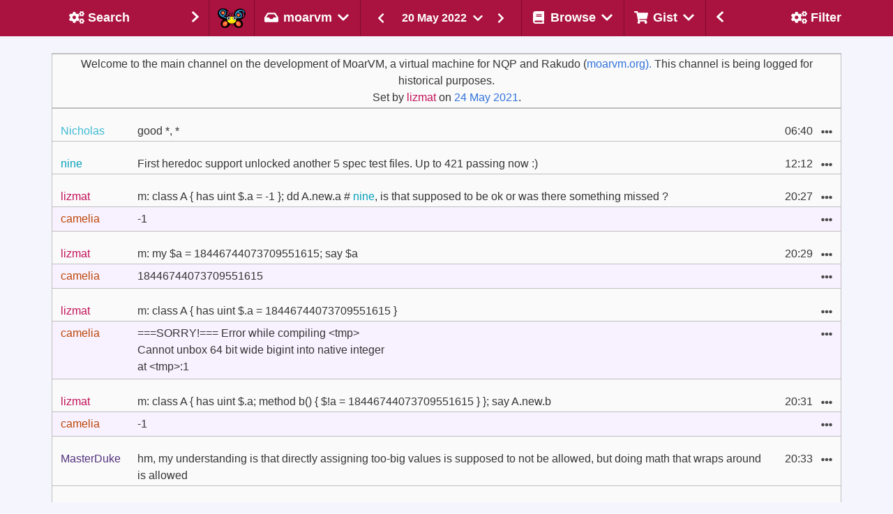

--- FILE ---
content_type: text/html
request_url: https://irclogs.raku.org/moarvm/2022-05-20.html
body_size: 12860
content:



<!DOCTYPE html>
<html lang="en">
  <head>
    <meta charset="utf-8">
    <meta name="viewport" content="width=device-width, initial-scale=1">

    <title>#moarvm on 20 May 2022 - Raku Programming Language Log</title>
    <link rel="stylesheet" href="/main.css">
    <script src="/bulma-calendar.min.js"></script>

    <script>
      document.addEventListener('DOMContentLoaded', () => {

          // Initialize search shadow parameters
          $channel = 'moarvm';


          $gistTargets    = getGistTargets();
          var $ua = navigator.userAgent.toLowerCase();
          var $isSafari = $ua.indexOf('safari') != -1 && $ua.indexOf('chrome') == -1;

          const $navbarBurgers = Array.prototype.slice.call(
            document.querySelectorAll('.navbar-burger'),
            0
          );

          if ($navbarBurgers.length > 0) {
              $navbarBurgers.forEach( el => {
                  el.addEventListener('click', () => {
                      const target = el.dataset.target;
                      const $target = document.getElementById(target);
                      el.classList.toggle('is-active');
                      $target.classList.toggle('is-active');
                  });
              });
          }

          var options = {
            displayMode: 'inline',
            showHeader: false,
            showFooter: false,
            weekStart: 1,
            dateFormat: 'yyy-MM-dd',
            startDate: new Date("2022-05-20"),
            endDate: new Date("2022-05-20"),
          };
          var calendars = bulmaCalendar.attach('[class="sidebar-datepicker"]', options);
          for (let i = 0; i < calendars.length; i++) {
              // Add listener to select event
              calendars[i].on('select', date => {
                  window.location = 'this/' + date.data.datePicker.value();
              });
          }

/* Set the width of the sidebar to 300px and the left margin of the page content to 300px */

          setDisplayById('left-column',  $showLeftSide);
          setDisplayById('right-column', $showRightSide);
          setGistTargets();
          markSelected();
          filterMessages();

      });
    </script>
  </head>
  <body class="has-navbar-fixed-top has-mobile-navbar-fixed-top">


    <!-- Header -->
    <nav class="navbar is-fixed-top" role="navigation" aria-label="main navigation">

      <!-- Left sidebar header -->
      <div id="navbar-left-toggle"
        class="has-tooltip-bottom"
        title="Toggle search sidebar"
      >
        <a class="navbar-item navbar-filter-settings navbar-sidebar-btn"
          onclick="toggleLeftSidebar()">
          <div class="empty"></div>
          <div>
            <span class="icon-text filter">
                <span class="icon " aria-hidden="true">
    <i class="fas fa-cogs"></i>
  </span>

              <span class="sidebar-title">Search</span>
            </span>
          </div>
          <div class="sidebar-arrow">
              <span class="icon " aria-hidden="true">
    <i class="fas fa-chevron-right"></i>
  </span>

          </div>
        </a>
      </div>
      <!-- Left sidebar header ends -->

      <!-- Channel selection -->
      <div class="navbar-brand">
        <a href="/home.html" class="navbar-item"
          title="Go to the home page of the Raku IRC log browser"
        ><img class="camelia-image" src="/camelia.png" width="40" height="28" alt="Camelia"></a>

      <div class="navbar-delimiter"></div>

      <div class="navbar-item dropdown is-hoverable">
        <div class="dropdown-trigger">
          <span
            title="Select the channel of which to show
the messages of 20 May 2022."
            class="is-text navbar-current-channel-name"
            aria-haspopup="true"
            aria-controls="dropdown-menu4">
            <span class="icon-text">
                <span class="icon " aria-hidden="true">
    <i class="fas fa-inbox"></i>
  </span>
<span>moarvm</span>  <span class="icon " aria-hidden="true">
    <i class="fas fa-chevron-down"></i>
  </span>

            </span>
          </span>
        </div>
        <div id="dropdown-menu4"
          class="dropdown-menu navbar-channels-dropdown"
          role="menu">
          <div class="dropdown-content">
            <div class="dropdown-item">
              <div class="menu">
                <ul class="menu-list">
                  <li id="raku">
                    <a
                      
                      
                      
                       href="/raku/this/2022-05-20"
                      
                      
                    >raku</a>
                  </li>
                  <li id="raku-beginner">
                    <a
                      
                      
                      
                       href="/raku-beginner/this/2022-05-20"
                      
                      
                    >raku-beginner</a>
                  </li>
                  <li id="raku-doc">
                    <a
                      
                      
                      
                       href="/raku-doc/this/2022-05-20"
                      
                      
                    >raku-doc</a>
                  </li>
                  <li id="raku-dev">
                    <a
                      
                      
                      
                       href="/raku-dev/this/2022-05-20"
                      
                      
                    >raku-dev</a>
                  </li>
                  <li id="cro">
                    <a
                      
                      
                      
                       href="/cro/this/2022-05-20"
                      
                      
                    >cro</a>
                  </li>
                  <li id="red">
                    <a
                      
                      
                      
                       href="/red/this/2022-05-20"
                      
                      
                    >red</a>
                  </li>
                  <li id="mugs">
                    <a
                      
                      
                      
                       href="/mugs/this/2022-05-20"
                      
                      
                    >mugs</a>
                  </li>
                  <li id="raku-land">
                    <a
                      
                      
                      
                       href="/raku-land/this/2022-05-20"
                      
                      
                    >raku-land</a>
                  </li>
                  <li id="raku-gamedev">
                    <a
                      
                      
                      
                       href="/raku-gamedev/this/2022-05-20"
                      
                      
                    >raku-gamedev</a>
                  </li>
                  <li id="raku-conf">
                    <a
                      
                      
                      
                       href="/raku-conf/this/2022-05-20"
                      
                      
                    >raku-conf</a>
                  </li>
                  <li id="raku-steering-council">
                    <a
                      
                      
                      
                       href="/raku-steering-council/this/2022-05-20"
                      
                      
                    >raku-steering-council</a>
                  </li>
                  <li id="perl6">
                    <a
                      
                      
                      
                       href="/perl6/this/2022-05-20"
                      
                      
                    >perl6</a>
                  </li>
                  <li id="perl6-dev">
                    <a
                      
                      
                      
                       href="/perl6-dev/this/2022-05-20"
                      
                      
                    >perl6-dev</a>
                  </li>
                  <li id="p6dev">
                    <a
                      
                      
                      
                       href="/p6dev/this/2022-05-20"
                      
                      
                    >p6dev</a>
                  </li>
                  <li id="perl6-macros">
                    <a
                      
                      
                      
                       href="/perl6-macros/this/2022-05-20"
                      
                      
                    >perl6-macros</a>
                  </li>
                  <li id="perl6-toolchain">
                    <a
                      
                      
                      
                       href="/perl6-toolchain/this/2022-05-20"
                      
                      
                    >perl6-toolchain</a>
                  </li>
                  <li id="raku-community-modules">
                    <a
                      
                      
                      
                       href="/raku-community-modules/this/2022-05-20"
                      
                      
                    >raku-community-modules</a>
                  </li>
                  <li id="raku-l10n">
                    <a
                      
                      
                      
                       href="/raku-l10n/this/2022-05-20"
                      
                      
                    >raku-l10n</a>
                  </li>
                  <li id="raku-news">
                    <a
                      
                      
                      
                       href="/raku-news/this/2022-05-20"
                      
                      
                    >raku-news</a>
                  </li>
                  <li id="raku-rak">
                    <a
                      
                      
                      
                       href="/raku-rak/this/2022-05-20"
                      
                      
                    >raku-rak</a>
                  </li>
                  <li id="raku-rakuast">
                    <a
                      
                      
                      
                       href="/raku-rakuast/this/2022-05-20"
                      
                      
                    >raku-rakuast</a>
                  </li>
                  <li id="raku-sparrow">
                    <a
                      
                      
                      
                       href="/raku-sparrow/this/2022-05-20"
                      
                      
                    >raku-sparrow</a>
                  </li>
                  <li id="raku-star">
                    <a
                      
                      
                      
                       href="/raku-star/this/2022-05-20"
                      
                      
                    >raku-star</a>
                  </li>
                  <li id="raku-zef">
                    <a
                      
                      
                      
                       href="/raku-zef/this/2022-05-20"
                      
                      
                    >raku-zef</a>
                  </li>
                </ul>
              </div>
            </div>
          </div>
        </div>
      </div>

       <div class="navbar-delimiter"></div>

       <div class="is-hidden-mobile is-hidden-tablet is-flex-tablet-only">
            <div class="msg-log-date-switcher">
    <a href="/moarvm/prev/2022-05-20">
       <button class="button is-primary">
          <span class="icon " aria-hidden="true">
    <i class="fas fa-chevron-left"></i>
  </span>

      </button>
    </a>

    <div class="dropdown is-hoverable">
      <div class="dropdown-trigger">
        <button class="button date-dropdown-button" aria-haspopup="true" aria-controls="dropdown-menu">
          <span>20 May 2022</span>
            <span class="icon " aria-hidden="true">
    <i class="fas fa-chevron-down"></i>
  </span>

        </button>
      </div>
      <div class="dropdown-menu">
        <div class="dropdown-content">
          <input class="sidebar-datepicker" type="date">
        </div>
      </div>
    </div>

    <a href="/moarvm/next/2022-05-20">
      <button class="button is-primary">
          <span class="icon " aria-hidden="true">
    <i class="fas fa-chevron-right"></i>
  </span>

      </button>
    </a>
  </div>

       </div>

        <a role="button" class="navbar-burger" aria-label="menu" aria-expanded="false" data-target="navMenu">
          <span aria-hidden="true"></span>
          <span aria-hidden="true"></span>
          <span aria-hidden="true"></span>
        </a>
      </div>
      <!-- Channel selection ends -->

      <!-- Page type header -->
      <div class="navbar-item navbar-switcher">
          <div class="msg-log-date-switcher">
    <a href="/moarvm/prev/2022-05-20">
       <button class="button is-primary">
          <span class="icon " aria-hidden="true">
    <i class="fas fa-chevron-left"></i>
  </span>

      </button>
    </a>

    <div class="dropdown is-hoverable">
      <div class="dropdown-trigger">
        <button class="button date-dropdown-button" aria-haspopup="true" aria-controls="dropdown-menu">
          <span>20 May 2022</span>
            <span class="icon " aria-hidden="true">
    <i class="fas fa-chevron-down"></i>
  </span>

        </button>
      </div>
      <div class="dropdown-menu">
        <div class="dropdown-content">
          <input class="sidebar-datepicker" type="date">
        </div>
      </div>
    </div>

    <a href="/moarvm/next/2022-05-20">
      <button class="button is-primary">
          <span class="icon " aria-hidden="true">
    <i class="fas fa-chevron-right"></i>
  </span>

      </button>
    </a>
  </div>

      </div>
      <!-- Page type header ends -->

      <!-- Other header menus -->
      <div id="navMenu" class="navbar-menu">
        <div class="navbar-start">
          <div class="navbar-delimiter"></div>

          <!-- Browse menu -->
          <div class="navbar-item dropdown is-hoverable is-hidden-touch">
            <div class="dropdown-trigger">
              <span class="is-text navbar-browse-label"
                title="Select the way you would like to
browse the messages on the #moarvm channel."
                aria-haspopup="true"
                aria-controls="dropdown-menu4">
                <span class="icon-text">
                    <span class="icon " aria-hidden="true">
    <i class="fas fa-book"></i>
  </span>
<span>Browse</span>  <span class="icon " aria-hidden="true">
    <i class="fas fa-chevron-down"></i>
  </span>

                </span>
              </span>
            </div>
            <div id="dropdown-menu4"
              class="dropdown-menu navbar-browse-dropdown"
              role="menu">
              <div class="dropdown-content">
                <div class="dropdown-item">
                  <div class="menu">
                    <ul class="menu-list">
                      <li title="Follow the messages on the #moarvm
channel as they are happening.  Allows
scrolling-back in time.">
                        <a href="/moarvm/live.html">
                            <span class="icon " aria-hidden="true">
    <i class="fas fa-signal"></i>
  </span>

                          <span>Live</span>
                        </a>
                      </li>
                      <li title="Look at messages of the last date
for which messages have been seen
on the #moarvm channel.">
                        <a href="/moarvm/today">
                            <span class="icon " aria-hidden="true">
    <i class="fas fa-inbox"></i>
  </span>

                          <span>Today</span>
                        </a>
                      </li>

                      <li title="Look at the messages of a
randomly selected date on the
#moarvm channel for that special
serendipitous experience.">
                        <a href="/moarvm/random">
                            <span class="icon " aria-hidden="true">
    <i class="fas fa-random"></i>
  </span>

                          <span>I Feel Lucky</span>
                        </a>
                      </li>
                      <li title="Download the raw log of the #moarvm
channel on 20 May 2022.">
                        <a href="/moarvm/2022-05-20.log">
                            <span class="icon " aria-hidden="true">
    <i class="fas fa-download"></i>
  </span>

                          <span>Raw</span>
                        </a>
                      </li>
                      <li title="Look at an overview of the
#moarvm channel and some background information.">
                        <a href="/moarvm/index.html#2022-05">
                            <span class="icon " aria-hidden="true">
    <i class="fas fa-calendar-alt"></i>
  </span>

                          <span>Overview</span>
                        </a>
                      </li>
                    </ul>
                  </div>
                </div>
              </div>
            </div>
          </div>
          <!-- Browse menu ends -->

          <div class="navbar-delimiter"></div>

          <!-- Gist menu -->
          <div class="navbar-item dropdown is-hoverable is-hidden-touch">
            <div class="dropdown-trigger">
              <span class="is-text navbar-gist-label"
                title="A message can be added or removed from
your collection of messages for the #moarvm
channel from the ... pulldown with each message.
Here you can select on what to do with that
selection."
                aria-haspopup="true"
                aria-controls="dropdown-menu4">
                <span class="icon-text">
                    <span class="icon " aria-hidden="true">
    <i class="fas fa-shopping-cart"></i>
  </span>

                  <span>Gist</span>
                    <span class="icon " aria-hidden="true">
    <i class="fas fa-chevron-down"></i>
  </span>

                </span>
              </span>
            </div>
            <div id="dropdown-menu4"
              class="dropdown-menu navbar-gist-dropdown"
              role="menu">
              <div class="dropdown-content">
                <div class="dropdown-item">
                  <div class="menu">
                    <ul class="menu-list">
                      <li title="Show the messages of the #moarvm
channel that have been collected by
you so far.">
                        <a id="Gist" href="/moarvm/gist.html">
                          <span>Show&nbsp;collected&nbsp;messages</span>
                        </a>
                      </li>
                      <li title="Reset the current selection
of messages to be shown in
a gist.">
                        <a onclick="clearGistTargets()">
                          <span>Clear&nbsp;selected&nbsp;messages</span>
                        </a>
                      </li>
                      <li title="Add the currently visible
messages to the selection of
messages to be shown in a gist.">
                        <a onclick="addVisibleTargets()">
                          <span>Select&nbsp;all&nbsp;visible&nbsp;messages</span>
                        </a>
                      </li>
                      <li title="Remove all currently visible
messages from the selection
(if they were selected), while
keeping any non-visible messages
in the selection.">
                        <a onclick="removeVisibleTargets()">
                          <span>Unselect&nbsp;all&nbsp;visible&nbsp;messages</span>
                        </a>
                      </li>
                    </ul>
                  </div>
                </div>
              </div>
            </div>
          </div>
          <!-- Gist menu ends -->

          <!-- Mobile only forms in header -->
          <div id="mobile-forms" class="is-hidden-desktop">

            <div>
              <div class="menu">
                <ul class="menu-list">
                  <li title="Follow the messages on the #moarvm
                             channel as they are happening.  Allows
                             scrolling-back in time.">
                    <a href="/moarvm/live.html">
                        <span class="icon " aria-hidden="true">
    <i class="fas fa-signal"></i>
  </span>

                      <span>Live</span>
                    </a>
                  </li>
                  <li title="Look at messages of the last date
                             for which messages have been seen
                             on the #moarvm channel.">
                    <a href="/moarvm/today">
                        <span class="icon " aria-hidden="true">
    <i class="fas fa-inbox"></i>
  </span>

                      <span>Today</span>
                    </a>
                  </li>
                  <li title="Look at the messages of a
                             randomly selected date on the
                             #moarvm channel for that special
                             serendipitous experience.">
                    <a href="/moarvm/random">
                        <span class="icon " aria-hidden="true">
    <i class="fas fa-random"></i>
  </span>

                      <span>I Feel Lucky</span>
                    </a>
                  </li>
                  <li title="Download the raw log of the #moarvm
                             channel on 20 May 2022.">
                    <a href="/moarvm/2022-05-20.log">
                        <span class="icon " aria-hidden="true">
    <i class="fas fa-download"></i>
  </span>

                      <span>Raw</span>
                    </a>
                  </li>
                  <li title="Look at an overview of the
                             #moarvm channel and some background information.">
                    <a href="/moarvm/index.html#2022-05">
                        <span class="icon " aria-hidden="true">
    <i class="fas fa-calendar-alt"></i>
  </span>

                      <span>Overview</span>
                    </a>
                  </li>
                </ul>
              </div>
            </div>

            <hr>

            <div class="tabs is-toggle is-fullwidth">
              <ul>
                <li id="filter-mobile-switch" class="is-active">
                  <a onclick="switchMobileTab(0);">
                    <!-- <span class="icon is-small"><i class="fas fa-image" aria-hidden="true"></i></span> -->
                    <span>Filter</span>
                  </a>
                </li>
                <li id="search-mobile-switch">
                  <a onclick="switchMobileTab(1);">
                    <!-- <span class="icon is-small"><i class="fas fa-music" aria-hidden="true"></i></span> -->
                    <span>Search</span>
                  </a>
                </li>
              </ul>
            </div>

            <div id="tab-content">
              <div id="tab-filter" class="tab-block tab-filter is-active" data-content="1">
                    <div class="block">
    <p><strong>Text</strong></p>
    <div class="field has-addons">
      <div class="control is-expanded">
        <input id="MessagesByText" class="input" type="text"
          placeholder="Filter by text"
          title="Text that should appear in a message in order
for it to be shown."
          oninput="filterMessagesByText(this.value);">
      </div>
      <div title="Only show messages that do NOT contain
the text that you entered." class="control has-tooltip-bottom">
        <button id="ExcludeByText" class="button"
          onclick="filterExcludeByText(this)">
          <span class="icon">
            <i class="fas fa-user-times"></i>
          </span>
        </button>
      </div>
    </div>
  </div>


                    <div class="block">
    <p><strong>Nick</strong></p>
    <div class="field has-addons">
      <div class="control is-expanded">
        <input id="MessagesByNick" class="input" type="text"
          placeholder="Filter on nick"
          title="Enter one or more (partial) names of
users, separated by comma, to see only
messages of those users."
          oninput="filterMessagesByNick(this.value);">
      </div>
      <div title="Only show messages that are NOT written
by the user(s) of which you specified
the name." class="control has-tooltip-bottom">
        <button id="ExcludeByNick" class="button"
          onclick="filterExcludeByNick(this)">
          <span class="icon">
            <i class="fas fa-user-times"></i>
          </span>
        </button>
      </div>
    </div>
  </div>


                    <div class="block">
    <label class="checkbox" title="Show server control messages,
such as people joining and leaving.">
      <input id="SystemMessages" type="checkbox"
        onclick="visibilitySystemMessages(this.checked);">
      <strong>show system messages</strong>
    </label>
  </div>


                    <div class="block">
    <label class="checkbox" title="Hide any messages about commits
to any of the repositories that
are being reported on this channel.">
      <input id="CommitMessages" type="checkbox"
        onclick="visibilityCommitMessages(this.checked);">
      <strong>hide commit messages</strong>
    </label>
  </div>


                    <div class="block">
    <label class="checkbox" title="Hide any messages from the bot that
shows the result of execution of
code snippets.">
      <input id="CameliaOutput" type="checkbox"
        onclick="visibilityCameliaOutput(this.checked);">
      <strong>hide Camelia output</strong>
    </label>
  </div>


              </div>
                <div id="tab-search" class="tab-block tab-search" data-content="2">
    <!-- Search tab -->
    <form id="SearchMobile" action="/search.html"
    onsubmit="return checkChannel()">
        <div class="field"
    title="Show the messages that contain the
text that you enter here.">
    <p><strong>Query</strong></p>
    <div class="control">
      <input name="query" type="text"
        value=""
        class="input"
        placeholder="Look for this string"
        onChange="$query = event.target.value"
        onkeydown="submitSearchIfEnter()">
    </div>
  </div>

        <div class="field"
    title="Determines how your query should be interpreted">
    <div class="control">
      <div class="select">
        <select name="type" onChange="$type = event.target.value">
            <option value="words"
              >
              as word(s)
            </option>
            <option value="contains"
              >
              containing
            </option>
            <option value="starts-with"
              >
              starting with
            </option>
            <option value="matches"
              >
              as regex
            </option>
        </select>
      </div>
    </div>
  </div>

        <div class="field"
    title="Determines whether all words specified
should occur in a message">
    <div class="control">
      <input name="all-words" type="checkbox"
        onChange="$all_words = event.target.checked"
        value="True">
        <strong>must contain all words</strong>
    </div>
  </div>

        <div class="field"
    title="Determines whether uppercase / lowercase
should be considered identical">
    <div class="control">
      <input name="ignorecase" type="checkbox"
        onChange="$ignorecase = event.target.checked"
        value="True">
      <strong>case insensitive</strong>
    </div>
  </div>

        <div class="field"
    title="Show oldest entries first if set,
otherwise show most recent first">
    <div class="control">
      <input name="oldest-first" type="checkbox"
        onChange="$oldest_first = event.target.checked"
        value="True">
      <strong>oldest first</strong>
    </div>
  </div>

        <div class="field"
    title="Specify the nick(s) of the author
of messages you would like to see">
    <p><strong>Nick(s)</strong></p>
    <div class="control">
      <input name="nicks" type="text"
        value=""
        class="input"
        placeholder="Limit search to these nick(s)"
        onChange="$nicks = event.target.value"
        onkeydown="submitSearchIfEnter()">
    </div>
  </div>

        <div class="field"
    title="Determines whether aliases of nick(s)
should also be considered">
    <div class="control">
      <input type="checkbox" name="include-aliases"
        onChange="$include_aliases = event.target.checked""
        value="True">
      <strong>include nick aliases</strong>
    </div>
  </div>

        <input type="hidden" name="channel" value="moarvm">

        <div class="field"
    title="Determines the type(s) of messages to be
searched for">
    <p><strong>Include</strong></p>
    <div class="control">
      <div class="select">
        <select name="message-type" onChange="$message_type = event.target.value">
            <option value=""
               selected="selected">
              all messages
            </option>
            <option value="conversation"
              >
              text only
            </option>
            <option value="control"
              >
              control only
            </option>
        </select>
      </div>
    </div>
  </div>

        <div class="control">
    <strong>From</strong>
    <input type="date" name="from-yyyymmdd"
      class="input"
      value="2013-11-04"
      min="2013-11-04"
      max="2026-01-04"
      onChange="$from_yyyymmdd = event.target.value"
    >
  </div>

        <div class="control">
    <strong>Until</strong>
    <input type="date" name="to-yyyymmdd"
      class="input"
      value="2026-01-04"
      min="2013-11-04"
      max="2026-01-04"
      onChange="$from_yyyymmdd = event.target.value"
    >
  </div>

        <div class="block">
    <div class="control mt-3 has-text-centered">
      <button class="button is-primary">Submit</button>
    </div>
  </div>

    </form>
  </div>

            </div>


          </div>
          <!-- Mobile only forms in header ends -->

        </div>
      </div>
      <!-- Other header menus ends -->

      <!-- Right sidebar header -->
      <div id="navbar-right-toggle"
        class="navbar-end has-tooltip-bottom is-hidden-touch"
        title="Toggle filter sidebar">
        <a class="navbar-item navbar-channels navbar-sidebar-btn"
          onClick="toggleRightSidebar()">
          <div class="sidebar-arrow">
            <span class="icon " aria-hidden="true">
    <i class="fas fa-chevron-left"></i>
  </span>

          </div>
          <div>
          <span class="icon-text">
              <span class="icon " aria-hidden="true">
    <i class="fas fa-cogs"></i>
  </span>

            <span class="sidebar-title">Filter</span>
          </span>
          </div>
          <div class="empty"></div>
        </a>
      </div>
      <!-- Right sidebar header ends -->

    </nav>

    <!-- mobile day navigator -->
    <nav id="mobile-navbar" class="secondary-navbar is-fixed-top">
      <nav class="level">
        <div class="level-left">
          <div class="level-item">
              <div class="msg-log-date-switcher">
    <a href="/moarvm/prev/2022-05-20">
       <button class="button is-primary">
          <span class="icon " aria-hidden="true">
    <i class="fas fa-chevron-left"></i>
  </span>

      </button>
    </a>

    <div class="dropdown is-hoverable">
      <div class="dropdown-trigger">
        <button class="button date-dropdown-button" aria-haspopup="true" aria-controls="dropdown-menu">
          <span>20 May 2022</span>
            <span class="icon " aria-hidden="true">
    <i class="fas fa-chevron-down"></i>
  </span>

        </button>
      </div>
      <div class="dropdown-menu">
        <div class="dropdown-content">
          <input class="sidebar-datepicker" type="date">
        </div>
      </div>
    </div>

    <a href="/moarvm/next/2022-05-20">
      <button class="button is-primary">
          <span class="icon " aria-hidden="true">
    <i class="fas fa-chevron-right"></i>
  </span>

      </button>
    </a>
  </div>

          </div>
        </div>
      </nav>

    </nav>
    <!-- mobile day navigator ends -->
    <!-- Header ends -->

    <!-- Columns -->
    <div id="wrapper">

      <section class="section day">

        <div class="columns">

          <!-- Left sidebar  -->
          <div id="left-column"
            style="display: none"
            class="column is-narrow is-hidden-touch">
            <div id="left-sidebar"
              class="sidebar is-hidden-mobile"
            >
              <form id="Search" action="/search.html"
                onsubmit="return checkChannel()">
                  <div class="field"
    title="Show the messages that contain the
text that you enter here.">
    <p><strong>Query</strong></p>
    <div class="control">
      <input name="query" type="text"
        value=""
        class="input"
        placeholder="Look for this string"
        onChange="$query = event.target.value"
        onkeydown="submitSearchIfEnter()">
    </div>
  </div>

                  <div class="field"
    title="Determines how your query should be interpreted">
    <div class="control">
      <div class="select">
        <select name="type" onChange="$type = event.target.value">
            <option value="words"
              >
              as word(s)
            </option>
            <option value="contains"
              >
              containing
            </option>
            <option value="starts-with"
              >
              starting with
            </option>
            <option value="matches"
              >
              as regex
            </option>
        </select>
      </div>
    </div>
  </div>

                  <div class="field"
    title="Determines whether all words specified
should occur in a message">
    <div class="control">
      <input name="all-words" type="checkbox"
        onChange="$all_words = event.target.checked"
        value="True">
        <strong>must contain all words</strong>
    </div>
  </div>

                  <div class="field"
    title="Determines whether uppercase / lowercase
should be considered identical">
    <div class="control">
      <input name="ignorecase" type="checkbox"
        onChange="$ignorecase = event.target.checked"
        value="True">
      <strong>case insensitive</strong>
    </div>
  </div>

                  <div class="field"
    title="Show oldest entries first if set,
otherwise show most recent first">
    <div class="control">
      <input name="oldest-first" type="checkbox"
        onChange="$oldest_first = event.target.checked"
        value="True">
      <strong>oldest first</strong>
    </div>
  </div>

                  <div class="field"
    title="Specify the nick(s) of the author
of messages you would like to see">
    <p><strong>Nick(s)</strong></p>
    <div class="control">
      <input name="nicks" type="text"
        value=""
        class="input"
        placeholder="Limit search to these nick(s)"
        onChange="$nicks = event.target.value"
        onkeydown="submitSearchIfEnter()">
    </div>
  </div>

                  <div class="field"
    title="Determines whether aliases of nick(s)
should also be considered">
    <div class="control">
      <input type="checkbox" name="include-aliases"
        onChange="$include_aliases = event.target.checked""
        value="True">
      <strong>include nick aliases</strong>
    </div>
  </div>

                  <input type="hidden" name="channel" value="moarvm">

                  <div class="field"
    title="Determines the type(s) of messages to be
searched for">
    <p><strong>Include</strong></p>
    <div class="control">
      <div class="select">
        <select name="message-type" onChange="$message_type = event.target.value">
            <option value=""
               selected="selected">
              all messages
            </option>
            <option value="conversation"
              >
              text only
            </option>
            <option value="control"
              >
              control only
            </option>
        </select>
      </div>
    </div>
  </div>

                  <div class="control">
    <strong>From</strong>
    <input type="date" name="from-yyyymmdd"
      class="input"
      value="2013-11-04"
      min="2013-11-04"
      max="2026-01-04"
      onChange="$from_yyyymmdd = event.target.value"
    >
  </div>

                  <div class="control">
    <strong>Until</strong>
    <input type="date" name="to-yyyymmdd"
      class="input"
      value="2026-01-04"
      min="2013-11-04"
      max="2026-01-04"
      onChange="$from_yyyymmdd = event.target.value"
    >
  </div>

                  <div class="block">
    <div class="control mt-3 has-text-centered">
      <button class="button is-primary">Submit</button>
    </div>
  </div>

              </form>
            </div>
          </div>
          <!-- Left sidebar ends -->

          <!-- Middle column -->
          <div class="column column-middle">
            <div id="main-container" class="container day">



              <!-- Messages -->
              <section id="message-log">
                <table class="table message-table is-fullwidth">
                  <tr class="special-topic">
                    <td colspan="4">
                      Welcome to the main channel on the development of MoarVM, a virtual machine for NQP and Rakudo (<a href="https://moarvm.org).">moarvm.org).</a>  This channel is being logged for historical purposes.<br/>
                      Set by <span style="color: #c31158">lizmat</span> on
                      <a href="/moarvm/2021-05-24.html#20:20">24 May 2021</a>.
                    </td>
                  </tr>
                      <tr class="initial special-system">
      <td colspan="4">
        <div class="is-size-7">
          <strong id="00:06">00:06</strong>
            <span style="color: #563789">Kaiepi</span> joined,
<strong id="00:06-0001"></strong>
            <span style="color: #acd32c">reportable6</span> left
<strong id="00:07">00:07</strong>
            <span style="color: #acd32c">reportable6</span> joined
<strong id="01:07">01:07</strong>
            <span style="color: #fa6b7e">linkable6</span> left,
<strong id="01:07-0001"></strong>
            <span style="color: #2ef66a">evalable6</span> left
<strong id="01:08">01:08</strong>
            <span style="color: #2ef66a">evalable6</span> joined,
<strong id="01:08-0001"></strong>
            <span style="color: #fa6b7e">linkable6</span> joined
<strong id="02:06">02:06</strong>
            <span style="color: #563789">Kaiepi</span> left
<strong id="02:32">02:32</strong>
            <span style="color: #40e4ea">frost</span> joined
<strong id="02:49">02:49</strong>
            <span style="color: #1ac023">[Coke]</span> left
<strong id="03:10">03:10</strong>
            <span style="color: #1ac023">[Coke]</span> joined
<strong id="04:07">04:07</strong>
            <span style="color: #563789">Kaiepi</span> joined
<strong id="04:10">04:10</strong>
            <span style="color: #1ac023">[Coke]</span> left
<strong id="04:56">04:56</strong>
            <span style="color: #070dc0">vrurg</span> left
<strong id="04:57">04:57</strong>
            <span style="color: #070dc0">vrurg</span> joined
<strong id="05:17">05:17</strong>
            <span style="color: #1ac023">[Coke]</span> joined
<strong id="05:22">05:22</strong>
            <span style="color: #1ac023">[Coke]</span> left
<strong id="06:07">06:07</strong>
            <span style="color: #acd32c">reportable6</span> left
<strong id="06:09">06:09</strong>
            <span style="color: #acd32c">reportable6</span> joined
        </div>
      </td>
    </tr>
    <tr
      id="06:40"
      target="2022-05-20Z06:40"
      class="initial">
      <td nick="Nicholas"><span style="color: #3ebad4">Nicholas</span></td>
      <td
        class="column-message"
        onClick="toggleTargetFromGist('2022-05-20Z06:40')"
      >good *, *</td>
      <td class="column-time">06:40</td>
      <td class="column-buttons">
        <div class="dropdown is-hoverable">
          <div class="dropdown-trigger">
            <button class="button is-text" aria-haspopup="true" aria-controls="dropdown-menu4">
                <span class="icon is-small" aria-hidden="true">
    <i class="fas fa-ellipsis-h"></i>
  </span>

            </button>
          </div>
          <div id="dropdown-menu4"
            class="dropdown-menu msg-mobile-dropdown"
            role="menu">
            <div class="dropdown-content">
              <div class="dropdown-item">
                <div class="menu">
                  <ul class="menu-list">
                    <li>  <a class="msg-log-btn"
    onClick="copyTextToClipboard('https://irclogs.raku.org/moarvm/2022-05-20.html#06:40')"
    title="Copy message link to the clipboard"
  >  <span class="icon-text filter">
      <span class="icon " aria-hidden="true">
    <i class="fas fa-clipboard"></i>
  </span>
<span>Copy link</span>
  </span>
</a>
</li>
                    <li>  <a class="msg-log-btn"
    href="#06:40"
    title="Reference to this message to be used in other
places, or just click on it to make this message
move to the top of the page"
  >  <span class="icon-text filter">
      <span class="icon " aria-hidden="true">
    <i class="fas fa-link"></i>
  </span>
<span>Message link</span>
  </span>
</a>
</li>
                    <li>  <a
    class="msg-log-btn"
    target="2022-05-20Z06:40"
    onclick="addTargetToGist('2022-05-20Z06:40')"
    title="Allows you to collect messages relevant to a
discussion and create a link for others to refer
to that discussion"
  >  <span class="icon-text filter">
      <span class="icon " aria-hidden="true">
    <i class="fas fa-cart-plus"></i>
  </span>
<span>Add to gist</span>
  </span>
</a><a
    class="msg-log-btn is-hidden"
    onclick="removeTargetFromGist('2022-05-20Z06:40')"
    title="Remove this message from the current selection"
  >  <span class="icon-text filter">
      <span class="icon " aria-hidden="true">
    <i class="fas fa-times"></i>
  </span>
<span>Remove</span>
  </span>
</a>
</li>
                  </ul>
                </div>
              </div>
            </div>
          </div>
        </div>
      </td>
    </tr>
    <tr class="initial special-system">
      <td colspan="4">
        <div class="is-size-7">
          <strong id="07:09">07:09</strong>
            <span style="color: #fa6b7e">linkable6</span> left,
<strong id="07:09-0001"></strong>
            <span style="color: #2ef66a">evalable6</span> left
<strong id="07:10">07:10</strong>
            <span style="color: #fa6b7e">linkable6</span> joined
<strong id="07:11">07:11</strong>
            <span style="color: #2ef66a">evalable6</span> joined
<strong id="07:39">07:39</strong>
            <span style="color: #1ac023">[Coke]</span> joined
<strong id="07:44">07:44</strong>
            <span style="color: #1ac023">[Coke]</span> left
<strong id="08:37">08:37</strong>
            <span style="color: #1ac023">[Coke]</span> joined
<strong id="09:07">09:07</strong>
            <span style="color: #1ac023">[Coke]</span> left
<strong id="09:30">09:30</strong>
            <span style="color: #1ac023">[Coke]</span> joined
<strong id="09:35">09:35</strong>
            <span style="color: #1ac023">[Coke]</span> left
<strong id="09:56">09:56</strong>
            <span style="color: #40e4ea">frost</span> left
<strong id="10:06">10:06</strong>
            <span style="color: #fb148f">Altai-man</span> joined
<strong id="10:07">10:07</strong>
            <span style="color: #1ac023">[Coke]</span> joined
<strong id="10:11">10:11</strong>
            <span style="color: #1ac023">[Coke]</span> left
<strong id="10:12">10:12</strong>
            <span style="color: #40e4ea">frost</span> joined
<strong id="10:46">10:46</strong>
            <span style="color: #40e4ea">frost</span> left
<strong id="11:09">11:09</strong>
            <span style="color: #1ac023">[Coke]</span> joined
<strong id="11:15">11:15</strong>
            <span style="color: #40e4ea">frost</span> joined
<strong id="11:22">11:22</strong>
            <span style="color: #1ac023">[Coke]</span> left
<strong id="12:06">12:06</strong>
            <span style="color: #acd32c">reportable6</span> left
<strong id="12:07">12:07</strong>
            <span style="color: #acd32c">reportable6</span> joined
        </div>
      </td>
    </tr>
    <tr
      id="12:12"
      target="2022-05-20Z12:12"
      class="initial">
      <td nick="nine"><span style="color: #07a0bb">nine</span></td>
      <td
        class="column-message"
        onClick="toggleTargetFromGist('2022-05-20Z12:12')"
      >First heredoc support unlocked another 5 spec test files. Up to 421 passing now :)</td>
      <td class="column-time">12:12</td>
      <td class="column-buttons">
        <div class="dropdown is-hoverable">
          <div class="dropdown-trigger">
            <button class="button is-text" aria-haspopup="true" aria-controls="dropdown-menu4">
                <span class="icon is-small" aria-hidden="true">
    <i class="fas fa-ellipsis-h"></i>
  </span>

            </button>
          </div>
          <div id="dropdown-menu4"
            class="dropdown-menu msg-mobile-dropdown"
            role="menu">
            <div class="dropdown-content">
              <div class="dropdown-item">
                <div class="menu">
                  <ul class="menu-list">
                    <li>  <a class="msg-log-btn"
    onClick="copyTextToClipboard('https://irclogs.raku.org/moarvm/2022-05-20.html#12:12')"
    title="Copy message link to the clipboard"
  >  <span class="icon-text filter">
      <span class="icon " aria-hidden="true">
    <i class="fas fa-clipboard"></i>
  </span>
<span>Copy link</span>
  </span>
</a>
</li>
                    <li>  <a class="msg-log-btn"
    href="#12:12"
    title="Reference to this message to be used in other
places, or just click on it to make this message
move to the top of the page"
  >  <span class="icon-text filter">
      <span class="icon " aria-hidden="true">
    <i class="fas fa-link"></i>
  </span>
<span>Message link</span>
  </span>
</a>
</li>
                    <li>  <a
    class="msg-log-btn"
    target="2022-05-20Z12:12"
    onclick="addTargetToGist('2022-05-20Z12:12')"
    title="Allows you to collect messages relevant to a
discussion and create a link for others to refer
to that discussion"
  >  <span class="icon-text filter">
      <span class="icon " aria-hidden="true">
    <i class="fas fa-cart-plus"></i>
  </span>
<span>Add to gist</span>
  </span>
</a><a
    class="msg-log-btn is-hidden"
    onclick="removeTargetFromGist('2022-05-20Z12:12')"
    title="Remove this message from the current selection"
  >  <span class="icon-text filter">
      <span class="icon " aria-hidden="true">
    <i class="fas fa-times"></i>
  </span>
<span>Remove</span>
  </span>
</a>
</li>
                  </ul>
                </div>
              </div>
            </div>
          </div>
        </div>
      </td>
    </tr>
    <tr class="initial special-system">
      <td colspan="4">
        <div class="is-size-7">
          <strong id="13:08">13:08</strong>
            <span style="color: #1ac023">[Coke]</span> joined
<strong id="14:03">14:03</strong>
            <span style="color: #1ac023">[Coke]</span> left
<strong id="14:11">14:11</strong>
            <span style="color: #1ac023">[Coke]</span> joined
<strong id="14:19">14:19</strong>
            <span style="color: #1ac023">[Coke]_</span> joined
<strong id="14:22">14:22</strong>
            <span style="color: #1ac023">[Coke]</span> left
<strong id="14:24">14:24</strong>
            <span style="color: #1ac023">[Coke]</span> joined
<strong id="14:26">14:26</strong>
            <span style="color: #1ac023">[Coke]_</span> left
<strong id="14:33">14:33</strong>
            <span style="color: #40e4ea">frost</span> left
<strong id="14:34">14:34</strong>
            <span style="color: #1ac023">[Coke]_</span> joined
<strong id="14:38">14:38</strong>
            <span style="color: #1ac023">[Coke]</span> left
<strong id="14:40">14:40</strong>
            <span style="color: #1ac023">[Coke]</span> joined
<strong id="14:43">14:43</strong>
            <span style="color: #1ac023">[Coke]_</span> left
<strong id="14:45">14:45</strong>
            <span style="color: #1ac023">[Coke]_</span> joined
<strong id="14:49">14:49</strong>
            <span style="color: #1ac023">[Coke]</span> left
<strong id="14:55">14:55</strong>
            <span style="color: #1ac023">[Coke]</span> joined
<strong id="14:58">14:58</strong>
            <span style="color: #1ac023">[Coke]_</span> left
<strong id="15:10">15:10</strong>
            <span style="color: #1ac023">[Coke]_</span> joined
<strong id="15:12">15:12</strong>
            <span style="color: #bc4607">camelia</span> left
<strong id="15:13">15:13</strong>
            <span style="color: #bc4607">camelia</span> joined,
<strong id="15:13-0001"></strong>
            <span style="color: #1ac023">[Coke]</span> left
<strong id="15:19">15:19</strong>
            <span style="color: #fa6b7e">linkable6</span> left
<strong id="15:20">15:20</strong>
            <span style="color: #1ac023">[Coke]</span> joined,
<strong id="15:20-0001"></strong>
            <span style="color: #fa6b7e">linkable6</span> joined
<strong id="15:23">15:23</strong>
            <span style="color: #1ac023">[Coke]_</span> left
<strong id="15:34">15:34</strong>
            <span style="color: #1ac023">[Coke]_</span> joined
<strong id="15:37">15:37</strong>
            <span style="color: #1ac023">[Coke]</span> left
<strong id="15:50">15:50</strong>
            <span style="color: #1ac023">[Coke]</span> joined
<strong id="15:54">15:54</strong>
            <span style="color: #1ac023">[Coke]_</span> left
<strong id="15:55">15:55</strong>
            <span style="color: #1ac023">[Coke]_</span> joined
<strong id="15:57">15:57</strong>
            <span style="color: #1ac023">[Coke]</span> left
<strong id="16:00">16:00</strong>
            <span style="color: #1ac023">[Coke]</span> joined
<strong id="16:02">16:02</strong>
            <span style="color: #1ac023">[Coke]_</span> left
<strong id="16:15">16:15</strong>
            <span style="color: #1ac023">[Coke]_</span> joined
<strong id="16:18">16:18</strong>
            <span style="color: #1ac023">[Coke]_</span> left,
<strong id="16:18-0001"></strong>
            <span style="color: #1ac023">[Coke]_</span> joined,
<strong id="16:18-0002"></strong>
            <span style="color: #1ac023">[Coke]</span> left,
<strong id="16:18-0003"></strong>
            <span style="color: #1ac023">[Coke]_</span> is now known as <span style="color: #1ac023">[Coke]</span>
<strong id="16:25">16:25</strong>
            <span style="color: #1ac023">[Coke]_</span> joined
<strong id="16:28">16:28</strong>
            <span style="color: #1ac023">[Coke]</span> left
<strong id="16:40">16:40</strong>
            <span style="color: #1ac023">[Coke]</span> joined
<strong id="16:43">16:43</strong>
            <span style="color: #1ac023">[Coke]_</span> left
<strong id="16:50">16:50</strong>
            <span style="color: #1ac023">[Coke]_</span> joined
<strong id="16:54">16:54</strong>
            <span style="color: #1ac023">[Coke]</span> left
<strong id="16:55">16:55</strong>
            <span style="color: #1ac023">[Coke]</span> joined
<strong id="16:59">16:59</strong>
            <span style="color: #1ac023">[Coke]_</span> left
<strong id="17:05">17:05</strong>
            <span style="color: #1ac023">[Coke]_</span> joined
<strong id="17:08">17:08</strong>
            <span style="color: #1ac023">[Coke]</span> left
<strong id="17:09">17:09</strong>
            <span style="color: #fb148f">Altai-man</span> left
<strong id="17:11">17:11</strong>
            <span style="color: #1ac023">[Coke]</span> joined
<strong id="17:14">17:14</strong>
            <span style="color: #1ac023">[Coke]_</span> left
<strong id="17:16">17:16</strong>
            <span style="color: #1ac023">[Coke]_</span> joined
<strong id="17:19">17:19</strong>
            <span style="color: #1ac023">[Coke]</span> left
<strong id="17:21">17:21</strong>
            <span style="color: #1ac023">[Coke]</span> joined
<strong id="17:23">17:23</strong>
            <span style="color: #1ac023">[Coke]_</span> left
<strong id="18:07">18:07</strong>
            <span style="color: #acd32c">reportable6</span> left,
<strong id="18:07-0001"></strong>
            <span style="color: #acd32c">reportable6</span> joined
<strong id="18:57">18:57</strong>
            <span style="color: #1ac023">[Coke]</span> left
<strong id="19:02">19:02</strong>
            <span style="color: #1ac023">[Coke]</span> joined
<strong id="19:10">19:10</strong>
            <span style="color: #1ac023">[Coke]_</span> joined
<strong id="19:14">19:14</strong>
            <span style="color: #1ac023">[Coke]</span> left
<strong id="19:15">19:15</strong>
            <span style="color: #1ac023">[Coke]_</span> is now known as <span style="color: #1ac023">[Coke]</span>
<strong id="19:20">19:20</strong>
            <span style="color: #1ac023">[Coke]_</span> joined
<strong id="19:24">19:24</strong>
            <span style="color: #1ac023">[Coke]</span> left
<strong id="19:26">19:26</strong>
            <span style="color: #1ac023">[Coke]</span> joined
<strong id="19:30">19:30</strong>
            <span style="color: #1ac023">[Coke]_</span> left
<strong id="19:41">19:41</strong>
            <span style="color: #1ac023">[Coke]_</span> joined
<strong id="19:45">19:45</strong>
            <span style="color: #1ac023">[Coke]</span> left
<strong id="19:56">19:56</strong>
            <span style="color: #1ac023">[Coke]</span> joined
<strong id="19:59">19:59</strong>
            <span style="color: #1ac023">[Coke]_</span> left
<strong id="20:12">20:12</strong>
            <span style="color: #1ac023">[Coke]</span> left
<strong id="20:25">20:25</strong>
            <span style="color: #1ac023">[Coke]</span> joined
        </div>
      </td>
    </tr>
    <tr
      id="20:27"
      target="2022-05-20Z20:27"
      class="initial">
      <td nick="lizmat"><span style="color: #c31158">lizmat</span></td>
      <td
        class="column-message"
        onClick="toggleTargetFromGist('2022-05-20Z20:27')"
      >m: class A { has uint $.a = -1 }; dd A.new.a   # <span style="color: #07a0bb">nine</span>, is that supposed to be ok or was there something missed ?</td>
      <td class="column-time">20:27</td>
      <td class="column-buttons">
        <div class="dropdown is-hoverable">
          <div class="dropdown-trigger">
            <button class="button is-text" aria-haspopup="true" aria-controls="dropdown-menu4">
                <span class="icon is-small" aria-hidden="true">
    <i class="fas fa-ellipsis-h"></i>
  </span>

            </button>
          </div>
          <div id="dropdown-menu4"
            class="dropdown-menu msg-mobile-dropdown"
            role="menu">
            <div class="dropdown-content">
              <div class="dropdown-item">
                <div class="menu">
                  <ul class="menu-list">
                    <li>  <a class="msg-log-btn"
    onClick="copyTextToClipboard('https://irclogs.raku.org/moarvm/2022-05-20.html#20:27')"
    title="Copy message link to the clipboard"
  >  <span class="icon-text filter">
      <span class="icon " aria-hidden="true">
    <i class="fas fa-clipboard"></i>
  </span>
<span>Copy link</span>
  </span>
</a>
</li>
                    <li>  <a class="msg-log-btn"
    href="#20:27"
    title="Reference to this message to be used in other
places, or just click on it to make this message
move to the top of the page"
  >  <span class="icon-text filter">
      <span class="icon " aria-hidden="true">
    <i class="fas fa-link"></i>
  </span>
<span>Message link</span>
  </span>
</a>
</li>
                    <li>  <a
    class="msg-log-btn"
    target="2022-05-20Z20:27"
    onclick="addTargetToGist('2022-05-20Z20:27')"
    title="Allows you to collect messages relevant to a
discussion and create a link for others to refer
to that discussion"
  >  <span class="icon-text filter">
      <span class="icon " aria-hidden="true">
    <i class="fas fa-cart-plus"></i>
  </span>
<span>Add to gist</span>
  </span>
</a><a
    class="msg-log-btn is-hidden"
    onclick="removeTargetFromGist('2022-05-20Z20:27')"
    title="Remove this message from the current selection"
  >  <span class="icon-text filter">
      <span class="icon " aria-hidden="true">
    <i class="fas fa-times"></i>
  </span>
<span>Remove</span>
  </span>
</a>
</li>
                    <li>  <a href="/moarvm/run.html?2022-05-20Z20:27"
    class="msg-log-btn"
    title="Allows you to run this Raku code to see what
the resulting output would be now"
  >  <span class="icon-text filter">
      <span class="icon " aria-hidden="true">
    <i class="fas fa-play-circle"></i>
  </span>
<span>Run code</span>
  </span>
</a>
</li>
                  </ul>
                </div>
              </div>
            </div>
          </div>
        </div>
      </td>
    </tr>
    <tr
      id="20:27-0001"
      target="2022-05-20Z20:27-0001"
      class="initial special-camelia">
      <td nick="camelia"><span style="color: #bc4607">camelia</span></td>
      <td
        class="column-message"
        onClick="toggleTargetFromGist('2022-05-20Z20:27-0001')"
      >-1</td>
      <td class="column-time"></td>
      <td class="column-buttons">
        <div class="dropdown is-hoverable">
          <div class="dropdown-trigger">
            <button class="button is-text" aria-haspopup="true" aria-controls="dropdown-menu4">
                <span class="icon is-small" aria-hidden="true">
    <i class="fas fa-ellipsis-h"></i>
  </span>

            </button>
          </div>
          <div id="dropdown-menu4"
            class="dropdown-menu msg-mobile-dropdown"
            role="menu">
            <div class="dropdown-content">
              <div class="dropdown-item">
                <div class="menu">
                  <ul class="menu-list">
                    <li>  <a class="msg-log-btn"
    onClick="copyTextToClipboard('https://irclogs.raku.org/moarvm/2022-05-20.html#20:27-0001')"
    title="Copy message link to the clipboard"
  >  <span class="icon-text filter">
      <span class="icon " aria-hidden="true">
    <i class="fas fa-clipboard"></i>
  </span>
<span>Copy link</span>
  </span>
</a>
</li>
                    <li>  <a class="msg-log-btn"
    href="#20:27-0001"
    title="Reference to this message to be used in other
places, or just click on it to make this message
move to the top of the page"
  >  <span class="icon-text filter">
      <span class="icon " aria-hidden="true">
    <i class="fas fa-link"></i>
  </span>
<span>Message link</span>
  </span>
</a>
</li>
                    <li>  <a
    class="msg-log-btn"
    target="2022-05-20Z20:27-0001"
    onclick="addTargetToGist('2022-05-20Z20:27-0001')"
    title="Allows you to collect messages relevant to a
discussion and create a link for others to refer
to that discussion"
  >  <span class="icon-text filter">
      <span class="icon " aria-hidden="true">
    <i class="fas fa-cart-plus"></i>
  </span>
<span>Add to gist</span>
  </span>
</a><a
    class="msg-log-btn is-hidden"
    onclick="removeTargetFromGist('2022-05-20Z20:27-0001')"
    title="Remove this message from the current selection"
  >  <span class="icon-text filter">
      <span class="icon " aria-hidden="true">
    <i class="fas fa-times"></i>
  </span>
<span>Remove</span>
  </span>
</a>
</li>
                  </ul>
                </div>
              </div>
            </div>
          </div>
        </div>
      </td>
    </tr>
    <tr class="initial special-system">
      <td colspan="4">
        <div class="is-size-7">
          <strong id="20:27-0002">20:27</strong>
            <span style="color: #1ac023">[Coke]_</span> joined
        </div>
      </td>
    </tr>
    <tr
      id="20:29"
      target="2022-05-20Z20:29"
      class="initial">
      <td nick="lizmat"><span style="color: #c31158">lizmat</span></td>
      <td
        class="column-message"
        onClick="toggleTargetFromGist('2022-05-20Z20:29')"
      >m: my $a = 18446744073709551615; say $a</td>
      <td class="column-time">20:29</td>
      <td class="column-buttons">
        <div class="dropdown is-hoverable">
          <div class="dropdown-trigger">
            <button class="button is-text" aria-haspopup="true" aria-controls="dropdown-menu4">
                <span class="icon is-small" aria-hidden="true">
    <i class="fas fa-ellipsis-h"></i>
  </span>

            </button>
          </div>
          <div id="dropdown-menu4"
            class="dropdown-menu msg-mobile-dropdown"
            role="menu">
            <div class="dropdown-content">
              <div class="dropdown-item">
                <div class="menu">
                  <ul class="menu-list">
                    <li>  <a class="msg-log-btn"
    onClick="copyTextToClipboard('https://irclogs.raku.org/moarvm/2022-05-20.html#20:29')"
    title="Copy message link to the clipboard"
  >  <span class="icon-text filter">
      <span class="icon " aria-hidden="true">
    <i class="fas fa-clipboard"></i>
  </span>
<span>Copy link</span>
  </span>
</a>
</li>
                    <li>  <a class="msg-log-btn"
    href="#20:29"
    title="Reference to this message to be used in other
places, or just click on it to make this message
move to the top of the page"
  >  <span class="icon-text filter">
      <span class="icon " aria-hidden="true">
    <i class="fas fa-link"></i>
  </span>
<span>Message link</span>
  </span>
</a>
</li>
                    <li>  <a
    class="msg-log-btn"
    target="2022-05-20Z20:29"
    onclick="addTargetToGist('2022-05-20Z20:29')"
    title="Allows you to collect messages relevant to a
discussion and create a link for others to refer
to that discussion"
  >  <span class="icon-text filter">
      <span class="icon " aria-hidden="true">
    <i class="fas fa-cart-plus"></i>
  </span>
<span>Add to gist</span>
  </span>
</a><a
    class="msg-log-btn is-hidden"
    onclick="removeTargetFromGist('2022-05-20Z20:29')"
    title="Remove this message from the current selection"
  >  <span class="icon-text filter">
      <span class="icon " aria-hidden="true">
    <i class="fas fa-times"></i>
  </span>
<span>Remove</span>
  </span>
</a>
</li>
                    <li>  <a href="/moarvm/run.html?2022-05-20Z20:29"
    class="msg-log-btn"
    title="Allows you to run this Raku code to see what
the resulting output would be now"
  >  <span class="icon-text filter">
      <span class="icon " aria-hidden="true">
    <i class="fas fa-play-circle"></i>
  </span>
<span>Run code</span>
  </span>
</a>
</li>
                  </ul>
                </div>
              </div>
            </div>
          </div>
        </div>
      </td>
    </tr>
    <tr
      id="20:29-0001"
      target="2022-05-20Z20:29-0001"
      class="initial special-camelia">
      <td nick="camelia"><span style="color: #bc4607">camelia</span></td>
      <td
        class="column-message"
        onClick="toggleTargetFromGist('2022-05-20Z20:29-0001')"
      >18446744073709551615</td>
      <td class="column-time"></td>
      <td class="column-buttons">
        <div class="dropdown is-hoverable">
          <div class="dropdown-trigger">
            <button class="button is-text" aria-haspopup="true" aria-controls="dropdown-menu4">
                <span class="icon is-small" aria-hidden="true">
    <i class="fas fa-ellipsis-h"></i>
  </span>

            </button>
          </div>
          <div id="dropdown-menu4"
            class="dropdown-menu msg-mobile-dropdown"
            role="menu">
            <div class="dropdown-content">
              <div class="dropdown-item">
                <div class="menu">
                  <ul class="menu-list">
                    <li>  <a class="msg-log-btn"
    onClick="copyTextToClipboard('https://irclogs.raku.org/moarvm/2022-05-20.html#20:29-0001')"
    title="Copy message link to the clipboard"
  >  <span class="icon-text filter">
      <span class="icon " aria-hidden="true">
    <i class="fas fa-clipboard"></i>
  </span>
<span>Copy link</span>
  </span>
</a>
</li>
                    <li>  <a class="msg-log-btn"
    href="#20:29-0001"
    title="Reference to this message to be used in other
places, or just click on it to make this message
move to the top of the page"
  >  <span class="icon-text filter">
      <span class="icon " aria-hidden="true">
    <i class="fas fa-link"></i>
  </span>
<span>Message link</span>
  </span>
</a>
</li>
                    <li>  <a
    class="msg-log-btn"
    target="2022-05-20Z20:29-0001"
    onclick="addTargetToGist('2022-05-20Z20:29-0001')"
    title="Allows you to collect messages relevant to a
discussion and create a link for others to refer
to that discussion"
  >  <span class="icon-text filter">
      <span class="icon " aria-hidden="true">
    <i class="fas fa-cart-plus"></i>
  </span>
<span>Add to gist</span>
  </span>
</a><a
    class="msg-log-btn is-hidden"
    onclick="removeTargetFromGist('2022-05-20Z20:29-0001')"
    title="Remove this message from the current selection"
  >  <span class="icon-text filter">
      <span class="icon " aria-hidden="true">
    <i class="fas fa-times"></i>
  </span>
<span>Remove</span>
  </span>
</a>
</li>
                  </ul>
                </div>
              </div>
            </div>
          </div>
        </div>
      </td>
    </tr>
    <tr
      id="20:29-0002"
      target="2022-05-20Z20:29-0002"
      class="initial">
      <td nick="lizmat"><span style="color: #c31158">lizmat</span></td>
      <td
        class="column-message"
        onClick="toggleTargetFromGist('2022-05-20Z20:29-0002')"
      >m: class A { has uint $.a = 18446744073709551615 }</td>
      <td class="column-time"></td>
      <td class="column-buttons">
        <div class="dropdown is-hoverable">
          <div class="dropdown-trigger">
            <button class="button is-text" aria-haspopup="true" aria-controls="dropdown-menu4">
                <span class="icon is-small" aria-hidden="true">
    <i class="fas fa-ellipsis-h"></i>
  </span>

            </button>
          </div>
          <div id="dropdown-menu4"
            class="dropdown-menu msg-mobile-dropdown"
            role="menu">
            <div class="dropdown-content">
              <div class="dropdown-item">
                <div class="menu">
                  <ul class="menu-list">
                    <li>  <a class="msg-log-btn"
    onClick="copyTextToClipboard('https://irclogs.raku.org/moarvm/2022-05-20.html#20:29-0002')"
    title="Copy message link to the clipboard"
  >  <span class="icon-text filter">
      <span class="icon " aria-hidden="true">
    <i class="fas fa-clipboard"></i>
  </span>
<span>Copy link</span>
  </span>
</a>
</li>
                    <li>  <a class="msg-log-btn"
    href="#20:29-0002"
    title="Reference to this message to be used in other
places, or just click on it to make this message
move to the top of the page"
  >  <span class="icon-text filter">
      <span class="icon " aria-hidden="true">
    <i class="fas fa-link"></i>
  </span>
<span>Message link</span>
  </span>
</a>
</li>
                    <li>  <a
    class="msg-log-btn"
    target="2022-05-20Z20:29-0002"
    onclick="addTargetToGist('2022-05-20Z20:29-0002')"
    title="Allows you to collect messages relevant to a
discussion and create a link for others to refer
to that discussion"
  >  <span class="icon-text filter">
      <span class="icon " aria-hidden="true">
    <i class="fas fa-cart-plus"></i>
  </span>
<span>Add to gist</span>
  </span>
</a><a
    class="msg-log-btn is-hidden"
    onclick="removeTargetFromGist('2022-05-20Z20:29-0002')"
    title="Remove this message from the current selection"
  >  <span class="icon-text filter">
      <span class="icon " aria-hidden="true">
    <i class="fas fa-times"></i>
  </span>
<span>Remove</span>
  </span>
</a>
</li>
                    <li>  <a href="/moarvm/run.html?2022-05-20Z20:29-0002"
    class="msg-log-btn"
    title="Allows you to run this Raku code to see what
the resulting output would be now"
  >  <span class="icon-text filter">
      <span class="icon " aria-hidden="true">
    <i class="fas fa-play-circle"></i>
  </span>
<span>Run code</span>
  </span>
</a>
</li>
                  </ul>
                </div>
              </div>
            </div>
          </div>
        </div>
      </td>
    </tr>
    <tr
      id="20:29-0003"
      target="2022-05-20Z20:29-0003"
      class="initial special-camelia">
      <td nick="camelia"><span style="color: #bc4607">camelia</span></td>
      <td
        class="column-message"
        onClick="toggleTargetFromGist('2022-05-20Z20:29-0003')"
      >===SORRY!=== Error while compiling &lt;tmp&gt;<br/>Cannot unbox 64 bit wide bigint into native integer<br/>at &lt;tmp&gt;:1</td>
      <td class="column-time"></td>
      <td class="column-buttons">
        <div class="dropdown is-hoverable">
          <div class="dropdown-trigger">
            <button class="button is-text" aria-haspopup="true" aria-controls="dropdown-menu4">
                <span class="icon is-small" aria-hidden="true">
    <i class="fas fa-ellipsis-h"></i>
  </span>

            </button>
          </div>
          <div id="dropdown-menu4"
            class="dropdown-menu msg-mobile-dropdown"
            role="menu">
            <div class="dropdown-content">
              <div class="dropdown-item">
                <div class="menu">
                  <ul class="menu-list">
                    <li>  <a class="msg-log-btn"
    onClick="copyTextToClipboard('https://irclogs.raku.org/moarvm/2022-05-20.html#20:29-0003')"
    title="Copy message link to the clipboard"
  >  <span class="icon-text filter">
      <span class="icon " aria-hidden="true">
    <i class="fas fa-clipboard"></i>
  </span>
<span>Copy link</span>
  </span>
</a>
</li>
                    <li>  <a class="msg-log-btn"
    href="#20:29-0003"
    title="Reference to this message to be used in other
places, or just click on it to make this message
move to the top of the page"
  >  <span class="icon-text filter">
      <span class="icon " aria-hidden="true">
    <i class="fas fa-link"></i>
  </span>
<span>Message link</span>
  </span>
</a>
</li>
                    <li>  <a
    class="msg-log-btn"
    target="2022-05-20Z20:29-0003"
    onclick="addTargetToGist('2022-05-20Z20:29-0003')"
    title="Allows you to collect messages relevant to a
discussion and create a link for others to refer
to that discussion"
  >  <span class="icon-text filter">
      <span class="icon " aria-hidden="true">
    <i class="fas fa-cart-plus"></i>
  </span>
<span>Add to gist</span>
  </span>
</a><a
    class="msg-log-btn is-hidden"
    onclick="removeTargetFromGist('2022-05-20Z20:29-0003')"
    title="Remove this message from the current selection"
  >  <span class="icon-text filter">
      <span class="icon " aria-hidden="true">
    <i class="fas fa-times"></i>
  </span>
<span>Remove</span>
  </span>
</a>
</li>
                  </ul>
                </div>
              </div>
            </div>
          </div>
        </div>
      </td>
    </tr>
    <tr class="initial special-system">
      <td colspan="4">
        <div class="is-size-7">
          <strong id="20:30">20:30</strong>
            <span style="color: #fa6b7e">linkable6</span> left
<strong id="20:31">20:31</strong>
            <span style="color: #1ac023">[Coke]</span> left
        </div>
      </td>
    </tr>
    <tr
      id="20:31-0001"
      target="2022-05-20Z20:31-0001"
      class="initial">
      <td nick="lizmat"><span style="color: #c31158">lizmat</span></td>
      <td
        class="column-message"
        onClick="toggleTargetFromGist('2022-05-20Z20:31-0001')"
      >m: class A { has uint $.a; method b() { $!a = 18446744073709551615 } }; say A.new.b</td>
      <td class="column-time">20:31</td>
      <td class="column-buttons">
        <div class="dropdown is-hoverable">
          <div class="dropdown-trigger">
            <button class="button is-text" aria-haspopup="true" aria-controls="dropdown-menu4">
                <span class="icon is-small" aria-hidden="true">
    <i class="fas fa-ellipsis-h"></i>
  </span>

            </button>
          </div>
          <div id="dropdown-menu4"
            class="dropdown-menu msg-mobile-dropdown"
            role="menu">
            <div class="dropdown-content">
              <div class="dropdown-item">
                <div class="menu">
                  <ul class="menu-list">
                    <li>  <a class="msg-log-btn"
    onClick="copyTextToClipboard('https://irclogs.raku.org/moarvm/2022-05-20.html#20:31-0001')"
    title="Copy message link to the clipboard"
  >  <span class="icon-text filter">
      <span class="icon " aria-hidden="true">
    <i class="fas fa-clipboard"></i>
  </span>
<span>Copy link</span>
  </span>
</a>
</li>
                    <li>  <a class="msg-log-btn"
    href="#20:31-0001"
    title="Reference to this message to be used in other
places, or just click on it to make this message
move to the top of the page"
  >  <span class="icon-text filter">
      <span class="icon " aria-hidden="true">
    <i class="fas fa-link"></i>
  </span>
<span>Message link</span>
  </span>
</a>
</li>
                    <li>  <a
    class="msg-log-btn"
    target="2022-05-20Z20:31-0001"
    onclick="addTargetToGist('2022-05-20Z20:31-0001')"
    title="Allows you to collect messages relevant to a
discussion and create a link for others to refer
to that discussion"
  >  <span class="icon-text filter">
      <span class="icon " aria-hidden="true">
    <i class="fas fa-cart-plus"></i>
  </span>
<span>Add to gist</span>
  </span>
</a><a
    class="msg-log-btn is-hidden"
    onclick="removeTargetFromGist('2022-05-20Z20:31-0001')"
    title="Remove this message from the current selection"
  >  <span class="icon-text filter">
      <span class="icon " aria-hidden="true">
    <i class="fas fa-times"></i>
  </span>
<span>Remove</span>
  </span>
</a>
</li>
                    <li>  <a href="/moarvm/run.html?2022-05-20Z20:31-0001"
    class="msg-log-btn"
    title="Allows you to run this Raku code to see what
the resulting output would be now"
  >  <span class="icon-text filter">
      <span class="icon " aria-hidden="true">
    <i class="fas fa-play-circle"></i>
  </span>
<span>Run code</span>
  </span>
</a>
</li>
                  </ul>
                </div>
              </div>
            </div>
          </div>
        </div>
      </td>
    </tr>
    <tr
      id="20:31-0002"
      target="2022-05-20Z20:31-0002"
      class="initial special-camelia">
      <td nick="camelia"><span style="color: #bc4607">camelia</span></td>
      <td
        class="column-message"
        onClick="toggleTargetFromGist('2022-05-20Z20:31-0002')"
      >-1</td>
      <td class="column-time"></td>
      <td class="column-buttons">
        <div class="dropdown is-hoverable">
          <div class="dropdown-trigger">
            <button class="button is-text" aria-haspopup="true" aria-controls="dropdown-menu4">
                <span class="icon is-small" aria-hidden="true">
    <i class="fas fa-ellipsis-h"></i>
  </span>

            </button>
          </div>
          <div id="dropdown-menu4"
            class="dropdown-menu msg-mobile-dropdown"
            role="menu">
            <div class="dropdown-content">
              <div class="dropdown-item">
                <div class="menu">
                  <ul class="menu-list">
                    <li>  <a class="msg-log-btn"
    onClick="copyTextToClipboard('https://irclogs.raku.org/moarvm/2022-05-20.html#20:31-0002')"
    title="Copy message link to the clipboard"
  >  <span class="icon-text filter">
      <span class="icon " aria-hidden="true">
    <i class="fas fa-clipboard"></i>
  </span>
<span>Copy link</span>
  </span>
</a>
</li>
                    <li>  <a class="msg-log-btn"
    href="#20:31-0002"
    title="Reference to this message to be used in other
places, or just click on it to make this message
move to the top of the page"
  >  <span class="icon-text filter">
      <span class="icon " aria-hidden="true">
    <i class="fas fa-link"></i>
  </span>
<span>Message link</span>
  </span>
</a>
</li>
                    <li>  <a
    class="msg-log-btn"
    target="2022-05-20Z20:31-0002"
    onclick="addTargetToGist('2022-05-20Z20:31-0002')"
    title="Allows you to collect messages relevant to a
discussion and create a link for others to refer
to that discussion"
  >  <span class="icon-text filter">
      <span class="icon " aria-hidden="true">
    <i class="fas fa-cart-plus"></i>
  </span>
<span>Add to gist</span>
  </span>
</a><a
    class="msg-log-btn is-hidden"
    onclick="removeTargetFromGist('2022-05-20Z20:31-0002')"
    title="Remove this message from the current selection"
  >  <span class="icon-text filter">
      <span class="icon " aria-hidden="true">
    <i class="fas fa-times"></i>
  </span>
<span>Remove</span>
  </span>
</a>
</li>
                  </ul>
                </div>
              </div>
            </div>
          </div>
        </div>
      </td>
    </tr>
    <tr class="initial special-system">
      <td colspan="4">
        <div class="is-size-7">
          <strong id="20:31-0003">20:31</strong>
            <span style="color: #fa6b7e">linkable6</span> joined
<strong id="20:32">20:32</strong>
            <span style="color: #1ac023">[Coke]_</span> is now known as <span style="color: #1ac023">[Coke]</span>
        </div>
      </td>
    </tr>
    <tr
      id="20:33"
      target="2022-05-20Z20:33"
      class="initial">
      <td nick="MasterDuke"><span style="color: #53337e">MasterDuke</span></td>
      <td
        class="column-message"
        onClick="toggleTargetFromGist('2022-05-20Z20:33')"
      >hm, my understanding is that directly assigning too-big values is supposed to not be allowed, but doing math that wraps around is allowed</td>
      <td class="column-time">20:33</td>
      <td class="column-buttons">
        <div class="dropdown is-hoverable">
          <div class="dropdown-trigger">
            <button class="button is-text" aria-haspopup="true" aria-controls="dropdown-menu4">
                <span class="icon is-small" aria-hidden="true">
    <i class="fas fa-ellipsis-h"></i>
  </span>

            </button>
          </div>
          <div id="dropdown-menu4"
            class="dropdown-menu msg-mobile-dropdown"
            role="menu">
            <div class="dropdown-content">
              <div class="dropdown-item">
                <div class="menu">
                  <ul class="menu-list">
                    <li>  <a class="msg-log-btn"
    onClick="copyTextToClipboard('https://irclogs.raku.org/moarvm/2022-05-20.html#20:33')"
    title="Copy message link to the clipboard"
  >  <span class="icon-text filter">
      <span class="icon " aria-hidden="true">
    <i class="fas fa-clipboard"></i>
  </span>
<span>Copy link</span>
  </span>
</a>
</li>
                    <li>  <a class="msg-log-btn"
    href="#20:33"
    title="Reference to this message to be used in other
places, or just click on it to make this message
move to the top of the page"
  >  <span class="icon-text filter">
      <span class="icon " aria-hidden="true">
    <i class="fas fa-link"></i>
  </span>
<span>Message link</span>
  </span>
</a>
</li>
                    <li>  <a
    class="msg-log-btn"
    target="2022-05-20Z20:33"
    onclick="addTargetToGist('2022-05-20Z20:33')"
    title="Allows you to collect messages relevant to a
discussion and create a link for others to refer
to that discussion"
  >  <span class="icon-text filter">
      <span class="icon " aria-hidden="true">
    <i class="fas fa-cart-plus"></i>
  </span>
<span>Add to gist</span>
  </span>
</a><a
    class="msg-log-btn is-hidden"
    onclick="removeTargetFromGist('2022-05-20Z20:33')"
    title="Remove this message from the current selection"
  >  <span class="icon-text filter">
      <span class="icon " aria-hidden="true">
    <i class="fas fa-times"></i>
  </span>
<span>Remove</span>
  </span>
</a>
</li>
                  </ul>
                </div>
              </div>
            </div>
          </div>
        </div>
      </td>
    </tr>
    <tr
      id="20:34"
      target="2022-05-20Z20:34"
      class="initial">
      <td nick="lizmat"><span style="color: #c31158">lizmat</span></td>
      <td
        class="column-message"
        onClick="toggleTargetFromGist('2022-05-20Z20:34')"
      >but that's the point: the value is *not* too big for a uint</td>
      <td class="column-time">20:34</td>
      <td class="column-buttons">
        <div class="dropdown is-hoverable">
          <div class="dropdown-trigger">
            <button class="button is-text" aria-haspopup="true" aria-controls="dropdown-menu4">
                <span class="icon is-small" aria-hidden="true">
    <i class="fas fa-ellipsis-h"></i>
  </span>

            </button>
          </div>
          <div id="dropdown-menu4"
            class="dropdown-menu msg-mobile-dropdown"
            role="menu">
            <div class="dropdown-content">
              <div class="dropdown-item">
                <div class="menu">
                  <ul class="menu-list">
                    <li>  <a class="msg-log-btn"
    onClick="copyTextToClipboard('https://irclogs.raku.org/moarvm/2022-05-20.html#20:34')"
    title="Copy message link to the clipboard"
  >  <span class="icon-text filter">
      <span class="icon " aria-hidden="true">
    <i class="fas fa-clipboard"></i>
  </span>
<span>Copy link</span>
  </span>
</a>
</li>
                    <li>  <a class="msg-log-btn"
    href="#20:34"
    title="Reference to this message to be used in other
places, or just click on it to make this message
move to the top of the page"
  >  <span class="icon-text filter">
      <span class="icon " aria-hidden="true">
    <i class="fas fa-link"></i>
  </span>
<span>Message link</span>
  </span>
</a>
</li>
                    <li>  <a
    class="msg-log-btn"
    target="2022-05-20Z20:34"
    onclick="addTargetToGist('2022-05-20Z20:34')"
    title="Allows you to collect messages relevant to a
discussion and create a link for others to refer
to that discussion"
  >  <span class="icon-text filter">
      <span class="icon " aria-hidden="true">
    <i class="fas fa-cart-plus"></i>
  </span>
<span>Add to gist</span>
  </span>
</a><a
    class="msg-log-btn is-hidden"
    onclick="removeTargetFromGist('2022-05-20Z20:34')"
    title="Remove this message from the current selection"
  >  <span class="icon-text filter">
      <span class="icon " aria-hidden="true">
    <i class="fas fa-times"></i>
  </span>
<span>Remove</span>
  </span>
</a>
</li>
                  </ul>
                </div>
              </div>
            </div>
          </div>
        </div>
      </td>
    </tr>
    <tr class="initial special-system">
      <td colspan="4">
        <div class="is-size-7">
          <strong id="20:36">20:36</strong>
            <span style="color: #1ac023">[Coke]_</span> joined
<strong id="20:39">20:39</strong>
            <span style="color: #1ac023">[Coke]</span> left
<strong id="20:42">20:42</strong>
            <span style="color: #1ac023">[Coke]</span> joined
<strong id="20:46">20:46</strong>
            <span style="color: #1ac023">[Coke]_</span> left
<strong id="20:47">20:47</strong>
            <span style="color: #1ac023">[Coke]_</span> joined
<strong id="20:49">20:49</strong>
            <span style="color: #1ac023">[Coke]</span> left
<strong id="21:02">21:02</strong>
            <span style="color: #1ac023">[Coke]</span> joined
<strong id="21:05">21:05</strong>
            <span style="color: #1ac023">[Coke]_</span> left
<strong id="21:11">21:11</strong>
            <span style="color: #4be038">discord-raku-bot</span> left,
<strong id="21:11-0001"></strong>
            <span style="color: #4be038">discord-raku-bot</span> joined,
<strong id="21:11-0002"></strong>
            <span style="color: #1ac023">[Coke]_</span> joined
<strong id="21:14">21:14</strong>
            <span style="color: #1ac023">[Coke]</span> left
<strong id="21:27">21:27</strong>
            <span style="color: #1ac023">[Coke]</span> joined
<strong id="21:31">21:31</strong>
            <span style="color: #1ac023">[Coke]_</span> left
<strong id="21:33">21:33</strong>
            <span style="color: #1ac023">[Coke]_</span> joined
<strong id="21:36">21:36</strong>
            <span style="color: #1ac023">[Coke]</span> left
<strong id="21:42">21:42</strong>
            <span style="color: #1ac023">[Coke]</span> joined
<strong id="21:45">21:45</strong>
            <span style="color: #1ac023">[Coke]_</span> left
<strong id="21:47">21:47</strong>
            <span style="color: #1ac023">[Coke]_</span> joined
<strong id="21:50">21:50</strong>
            <span style="color: #1ac023">[Coke]</span> left
<strong id="22:02">22:02</strong>
            <span style="color: #1ac023">[Coke]</span> joined
<strong id="22:06">22:06</strong>
            <span style="color: #1ac023">[Coke]_</span> left
<strong id="22:17">22:17</strong>
            <span style="color: #1ac023">[Coke]_</span> joined
<strong id="22:20">22:20</strong>
            <span style="color: #1ac023">[Coke]</span> left
<strong id="22:23">22:23</strong>
            <span style="color: #1ac023">[Coke]</span> joined
<strong id="22:26">22:26</strong>
            <span style="color: #1ac023">[Coke]_</span> left
<strong id="22:32">22:32</strong>
            <span style="color: #1ac023">[Coke]_</span> joined
<strong id="22:35">22:35</strong>
            <span style="color: #1ac023">[Coke]</span> left
<strong id="22:47">22:47</strong>
            <span style="color: #1ac023">[Coke]</span> joined
<strong id="22:50">22:50</strong>
            <span style="color: #1ac023">[Coke]_</span> left
<strong id="22:58">22:58</strong>
            <span style="color: #1ac023">[Coke]_</span> joined
<strong id="23:00">23:00</strong>
            <span style="color: #1ac023">[Coke]</span> left
<strong id="23:12">23:12</strong>
            <span style="color: #1ac023">[Coke]</span> joined
<strong id="23:15">23:15</strong>
            <span style="color: #1ac023">[Coke]_</span> left
<strong id="23:18">23:18</strong>
            <span style="color: #1ac023">[Coke]_</span> joined
<strong id="23:21">23:21</strong>
            <span style="color: #1ac023">[Coke]</span> left
<strong id="23:56">23:56</strong>
            <span style="color: #1ac023">[Coke]_</span> is now known as <span style="color: #1ac023">[Coke]</span>
        </div>
      </td>
    </tr>

                </table>
              </section>
              <!-- Messages ends -->

            </div>
              <div id="container-footer" class="container has-text-centered">
    <p>
      Powered by <a href="https://cro.services">Cro</a>
      and the <a href="https://raku.org">Raku® Programming Language</a>.
    </p>
    <p>
      Please report any issues / comments / feature requests
      <a href="https://github.com/lizmat/App-Raku-Log/issues">as an issue on App::Raku::Log</a>.
    </p>
    <p>
      Thank you!
    </p>
  </div>


          </div>
          <!-- Middle column ends -->

          <!-- Right sidebar -->
          <div id="right-column"
            style="display: none"
            class="column is-narrow is-hidden-touch">
            <div id="right-sidebar"
              class="sidebar is-hidden-mobile" >
                  <div class="block">
    <p><strong>Text</strong></p>
    <div class="field has-addons">
      <div class="control is-expanded">
        <input id="MessagesByText" class="input" type="text"
          placeholder="Filter by text"
          title="Text that should appear in a message in order
for it to be shown."
          oninput="filterMessagesByText(this.value);">
      </div>
      <div title="Only show messages that do NOT contain
the text that you entered." class="control has-tooltip-bottom">
        <button id="ExcludeByText" class="button"
          onclick="filterExcludeByText(this)">
          <span class="icon">
            <i class="fas fa-user-times"></i>
          </span>
        </button>
      </div>
    </div>
  </div>


                  <div class="block">
    <p><strong>Nick</strong></p>
    <div class="field has-addons">
      <div class="control is-expanded">
        <input id="MessagesByNick" class="input" type="text"
          placeholder="Filter on nick"
          title="Enter one or more (partial) names of
users, separated by comma, to see only
messages of those users."
          oninput="filterMessagesByNick(this.value);">
      </div>
      <div title="Only show messages that are NOT written
by the user(s) of which you specified
the name." class="control has-tooltip-bottom">
        <button id="ExcludeByNick" class="button"
          onclick="filterExcludeByNick(this)">
          <span class="icon">
            <i class="fas fa-user-times"></i>
          </span>
        </button>
      </div>
    </div>
  </div>


                  <div class="block">
    <label class="checkbox" title="Show server control messages,
such as people joining and leaving.">
      <input id="SystemMessages" type="checkbox"
        onclick="visibilitySystemMessages(this.checked);">
      <strong>show system messages</strong>
    </label>
  </div>


                  <div class="block">
    <label class="checkbox" title="Hide any messages about commits
to any of the repositories that
are being reported on this channel.">
      <input id="CommitMessages" type="checkbox"
        onclick="visibilityCommitMessages(this.checked);">
      <strong>hide commit messages</strong>
    </label>
  </div>


                  <div class="block">
    <label class="checkbox" title="Hide any messages from the bot that
shows the result of execution of
code snippets.">
      <input id="CameliaOutput" type="checkbox"
        onclick="visibilityCameliaOutput(this.checked);">
      <strong>hide Camelia output</strong>
    </label>
  </div>


            </div>
          </div>
          <!-- Right sidebar ends -->

        </div>

      </section>
    </div>
    <!-- Columns end -->

    <!-- External JS to run after parsing -->
    <script defer src="/fontawesome.js"></script>
    <script defer src="/common-funcs.js"></script>

  </body>
</html>

